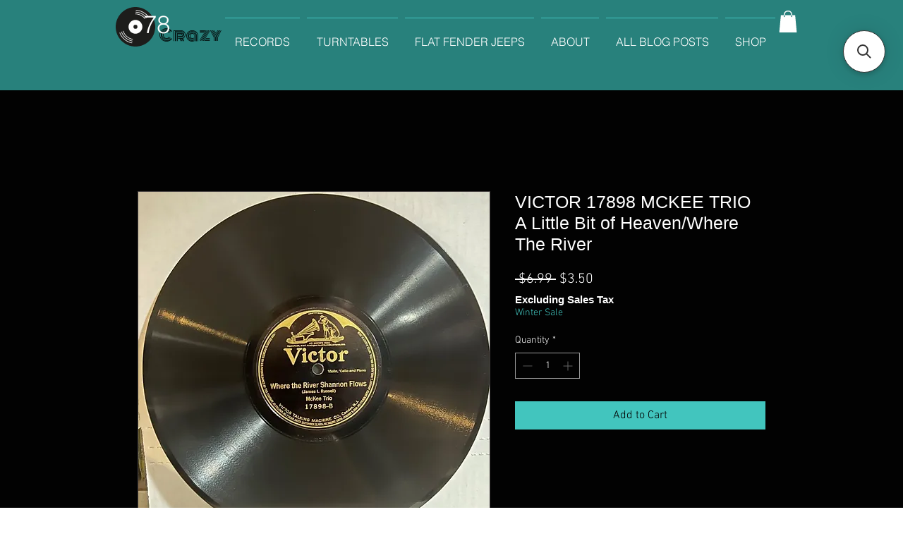

--- FILE ---
content_type: application/javascript; charset=utf-8
request_url: https://searchanise-ef84.kxcdn.com/preload_data.6m6D2I1J8D.js
body_size: 431
content:
window.Searchanise.preloadedSuggestions=['little richard','count basie','red river valley','cowboy copas','chuck berry','spike jones','duke ellington','so you\'re the one','let’s get lost','elton britt','don byas','arthur smith','little wonder','vernon dalhart','al craver','hank williams','riley shepard','elvis presley','paul whiteman','it all on','andrews sisters','be a jubilee','louis armstrong','on you','this is worth for','saxophone rag','it all on you','wedding of the','folk music','mills brothers','ruth etting','b b king','the wedding','josh white','frank crumit','bb king','78rpm album','johnny cash','bill haley','gene and','laura lee','laura lee hotwax','james brown','buddy johnson wing','original dixieland','say it while dancing','benny goodman','ray charles','folk blues','hillbilly songs','blind blake','gene and glenn','skip jones','billy murray','van and schenck','9 inch record','art tatum','what\'ll i do','at the hop','you need love','billie holiday','waiting for a','eddie cochran','jimmy lee','buddy holly','bob wills','buddy johnson','roy brown','crazy little','george watson','moon mullican'];